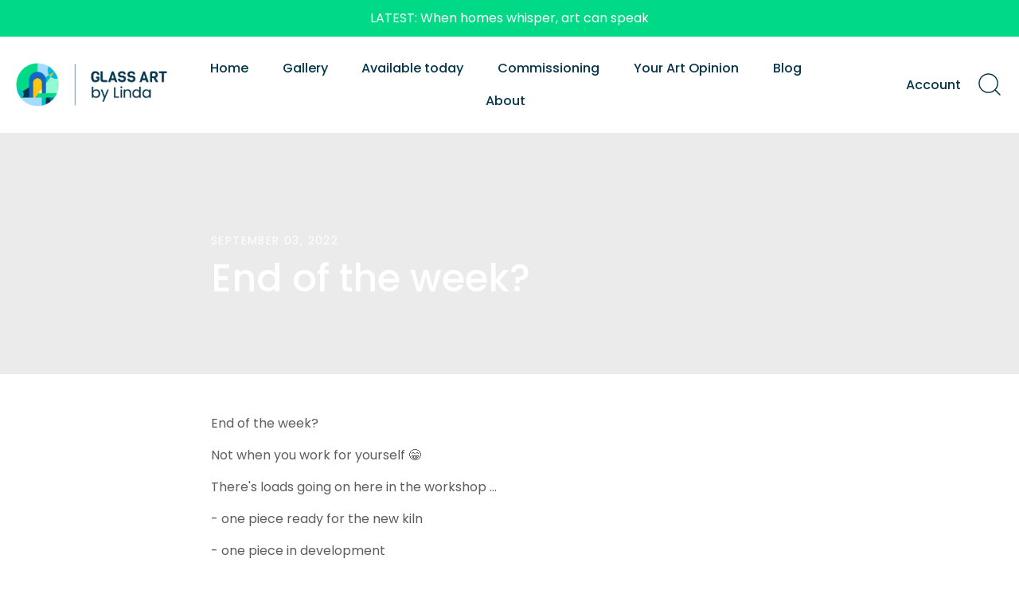

--- FILE ---
content_type: text/css
request_url: https://glassartbylinda.com/cdn/shop/t/12/assets/DevStyles.css?v=77040093826618219131763984791
body_size: -232
content:
.section-footer .section-footer__newsletter-block .signup-form form button{bottom:6px}.button-row{justify-content:center!important;display:flex}@media (min-width: 767px){.faq-sidebar-enabled #page-content .section-faq-accordion .accordion-container{padding-top:0;margin-top:20px}.section-accordion:not(.has-alt-bg):not([data-found-count="0"])+.section-accordion:not(.has-alt-bg):not([data-found-count="0"]){margin-top:0}}.product-gallery-metafield{margin-top:40px}.product-gallery-heading{text-align:center;margin-bottom:20px}.product-gallery-grid{display:grid;grid-template-columns:repeat(5,1fr);gap:12px;grid-auto-flow:dense}@media (max-width: 1200px){.product-gallery-grid{grid-template-columns:repeat(4,1fr)}}@media (max-width: 900px){.product-gallery-grid{grid-template-columns:repeat(3,1fr)}}@media (max-width: 700px){.product-gallery-grid{grid-template-columns:repeat(2,1fr)}}@media (max-width: 480px){.product-gallery-grid{grid-template-columns:repeat(1,1fr)}}.product-gallery-item{transition:transform .15s ease,box-shadow .15s ease}.product-gallery-item img{width:100%;height:auto;display:block}.product-gallery-metafield{margin-bottom:80px}.product-gallery-heading{text-align:center;margin-bottom:40px;text-transform:uppercase;font-size:1.6rem;font-weight:500}.scrapbook-storista-heading{text-align:center!important;margin-bottom:28px!important;text-transform:uppercase!important;font-size:1.6rem!important;font-weight:500!important}.product-gallery-item{position:relative}.gallery-img{width:100%;background-size:cover;background-position:center;border-radius:0;pointer-events:none}
/*# sourceMappingURL=/cdn/shop/t/12/assets/DevStyles.css.map?v=77040093826618219131763984791 */
